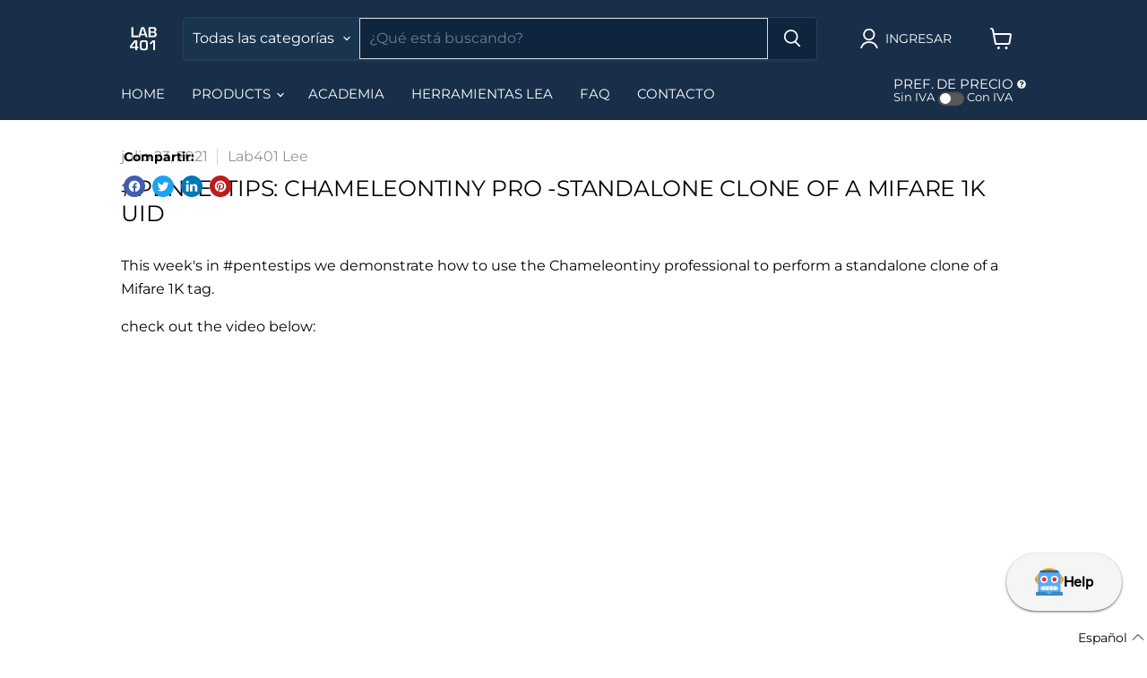

--- FILE ---
content_type: text/css
request_url: https://panel.lab401.com/chatbot/assets/index.css
body_size: 2920
content:
*,:before,:after{box-sizing:border-box;border-width:0;border-style:solid;border-color:#e5e7eb}:before,:after{--tw-content: ""}html,:host{line-height:1.5;-webkit-text-size-adjust:100%;-moz-tab-size:4;-o-tab-size:4;tab-size:4;font-family:Proxima Nova,proxima-nova,Helvetica Neue,Helvetica,Arial,sans-serif;font-feature-settings:normal;font-variation-settings:normal;-webkit-tap-highlight-color:transparent}body{margin:0;line-height:inherit}hr{height:0;color:inherit;border-top-width:1px}abbr:where([title]){-webkit-text-decoration:underline dotted;text-decoration:underline dotted}h1,h2,h3,h4,h5,h6{font-size:inherit;font-weight:inherit}a{color:inherit;text-decoration:inherit}b,strong{font-weight:bolder}code,kbd,samp,pre{font-family:ui-monospace,SFMono-Regular,Menlo,Monaco,Consolas,Liberation Mono,Courier New,monospace;font-feature-settings:normal;font-variation-settings:normal;font-size:1em}small{font-size:80%}sub,sup{font-size:75%;line-height:0;position:relative;vertical-align:baseline}sub{bottom:-.25em}sup{top:-.5em}table{text-indent:0;border-color:inherit;border-collapse:collapse}button,input,optgroup,select,textarea{font-family:inherit;font-feature-settings:inherit;font-variation-settings:inherit;font-size:100%;font-weight:inherit;line-height:inherit;letter-spacing:inherit;color:inherit;margin:0;padding:0}button,select{text-transform:none}button,input:where([type=button]),input:where([type=reset]),input:where([type=submit]){-webkit-appearance:button;background-color:transparent;background-image:none}:-moz-focusring{outline:auto}:-moz-ui-invalid{box-shadow:none}progress{vertical-align:baseline}::-webkit-inner-spin-button,::-webkit-outer-spin-button{height:auto}[type=search]{-webkit-appearance:textfield;outline-offset:-2px}::-webkit-search-decoration{-webkit-appearance:none}::-webkit-file-upload-button{-webkit-appearance:button;font:inherit}summary{display:list-item}blockquote,dl,dd,h1,h2,h3,h4,h5,h6,hr,figure,p,pre{margin:0}fieldset{margin:0;padding:0}legend{padding:0}ol,ul,menu{list-style:none;margin:0;padding:0}dialog{padding:0}textarea{resize:vertical}input::-moz-placeholder,textarea::-moz-placeholder{opacity:1;color:#9ca3af}input::placeholder,textarea::placeholder{opacity:1;color:#9ca3af}button,[role=button]{cursor:pointer}:disabled{cursor:default}img,svg,video,canvas,audio,iframe,embed,object{display:block;vertical-align:middle}img,video{max-width:100%;height:auto}[hidden]{display:none}*,:before,:after{--tw-border-spacing-x: 0;--tw-border-spacing-y: 0;--tw-translate-x: 0;--tw-translate-y: 0;--tw-rotate: 0;--tw-skew-x: 0;--tw-skew-y: 0;--tw-scale-x: 1;--tw-scale-y: 1;--tw-pan-x: ;--tw-pan-y: ;--tw-pinch-zoom: ;--tw-scroll-snap-strictness: proximity;--tw-gradient-from-position: ;--tw-gradient-via-position: ;--tw-gradient-to-position: ;--tw-ordinal: ;--tw-slashed-zero: ;--tw-numeric-figure: ;--tw-numeric-spacing: ;--tw-numeric-fraction: ;--tw-ring-inset: ;--tw-ring-offset-width: 0px;--tw-ring-offset-color: #fff;--tw-ring-color: rgb(59 130 246 / .5);--tw-ring-offset-shadow: 0 0 #0000;--tw-ring-shadow: 0 0 #0000;--tw-shadow: 0 0 #0000;--tw-shadow-colored: 0 0 #0000;--tw-blur: ;--tw-brightness: ;--tw-contrast: ;--tw-grayscale: ;--tw-hue-rotate: ;--tw-invert: ;--tw-saturate: ;--tw-sepia: ;--tw-drop-shadow: ;--tw-backdrop-blur: ;--tw-backdrop-brightness: ;--tw-backdrop-contrast: ;--tw-backdrop-grayscale: ;--tw-backdrop-hue-rotate: ;--tw-backdrop-invert: ;--tw-backdrop-opacity: ;--tw-backdrop-saturate: ;--tw-backdrop-sepia: ;--tw-contain-size: ;--tw-contain-layout: ;--tw-contain-paint: ;--tw-contain-style: }::backdrop{--tw-border-spacing-x: 0;--tw-border-spacing-y: 0;--tw-translate-x: 0;--tw-translate-y: 0;--tw-rotate: 0;--tw-skew-x: 0;--tw-skew-y: 0;--tw-scale-x: 1;--tw-scale-y: 1;--tw-pan-x: ;--tw-pan-y: ;--tw-pinch-zoom: ;--tw-scroll-snap-strictness: proximity;--tw-gradient-from-position: ;--tw-gradient-via-position: ;--tw-gradient-to-position: ;--tw-ordinal: ;--tw-slashed-zero: ;--tw-numeric-figure: ;--tw-numeric-spacing: ;--tw-numeric-fraction: ;--tw-ring-inset: ;--tw-ring-offset-width: 0px;--tw-ring-offset-color: #fff;--tw-ring-color: rgb(59 130 246 / .5);--tw-ring-offset-shadow: 0 0 #0000;--tw-ring-shadow: 0 0 #0000;--tw-shadow: 0 0 #0000;--tw-shadow-colored: 0 0 #0000;--tw-blur: ;--tw-brightness: ;--tw-contrast: ;--tw-grayscale: ;--tw-hue-rotate: ;--tw-invert: ;--tw-saturate: ;--tw-sepia: ;--tw-drop-shadow: ;--tw-backdrop-blur: ;--tw-backdrop-brightness: ;--tw-backdrop-contrast: ;--tw-backdrop-grayscale: ;--tw-backdrop-hue-rotate: ;--tw-backdrop-invert: ;--tw-backdrop-opacity: ;--tw-backdrop-saturate: ;--tw-backdrop-sepia: ;--tw-contain-size: ;--tw-contain-layout: ;--tw-contain-paint: ;--tw-contain-style: }.container{width:100%}@media (min-width: 640px){.container{max-width:640px}}@media (min-width: 768px){.container{max-width:768px}}@media (min-width: 1024px){.container{max-width:1024px}}@media (min-width: 1280px){.container{max-width:1280px}}@media (min-width: 1536px){.container{max-width:1536px}}.fixed{position:fixed}.absolute{position:absolute}.bottom-1{bottom:.25rem}.bottom-20{bottom:5rem}.left-0{left:0}.right-1{right:.25rem}.right-3{right:.75rem}.top-0{top:0}.z-50{z-index:50}.z-\[1000\]{z-index:1000}.my-4{margin-top:1rem;margin-bottom:1rem}.mb-2{margin-bottom:.5rem}.mb-4{margin-bottom:1rem}.inline-block{display:inline-block}.inline{display:inline}.flex{display:flex}.inline-flex{display:inline-flex}.table{display:table}.size-4{width:1rem;height:1rem}.size-5{width:1.25rem;height:1.25rem}.h-12{height:3rem}.h-16{height:4rem}.h-4{height:1rem}.min-h-4{min-height:4rem}.h-8{height:2rem}.h-\[600px\]{height:600px}.h-auto{height:auto}.h-full{height:100%}.h-screen{height:100vh}.max-h-\[calc\(100vh-10rem\)\]{max-height:calc(100vh - 10rem)}.w-16{width:4rem}.min-w-4{min-width:4rem}.w-4{width:1rem}.w-8{width:2rem}.w-\[400px\]{width:400px}.w-\[75\%\]{width:75%}.w-\[85\%\]{width:85%}.w-full{width:100%}.w-screen{width:100vw}.max-w-\[85\%\]{max-width:85%}.max-w-\[calc\(100vw-2rem\)\]{max-width:calc(100vw - 2rem)}.flex-1{flex:1 1 0%}.shrink-0{flex-shrink:0}.table-auto{table-layout:auto}.border-collapse{border-collapse:collapse}@keyframes pulse{50%{opacity:.5}}.animate-pulse{animation:pulse 2s cubic-bezier(.4,0,.6,1) infinite}@keyframes spin{to{transform:rotate(360deg)}}.animate-spin{animation:spin 1s linear infinite}.cursor-pointer{cursor:pointer}.resize-none{resize:none}.resize{resize:both}.list-decimal{list-style-type:decimal}.list-disc{list-style-type:disc}.flex-col{flex-direction:column}.items-start{align-items:flex-start}.items-end{align-items:flex-end}.items-center{align-items:center}.justify-start{justify-content:flex-start}.justify-center{justify-content:center}.justify-between{justify-content:space-between}.gap-2{gap:.5rem}.overflow-auto{overflow:auto}.overflow-hidden{overflow:hidden}.overflow-y-auto{overflow-y:auto}.overflow-x-hidden{overflow-x:hidden}.whitespace-pre-wrap{white-space:pre-wrap}.rounded{border-radius:.25rem}.rounded-3xl{border-radius:1.5rem}.rounded-\[24px\]{border-radius:24px}.rounded-full{border-radius:9999px}.rounded-bl-none{border-bottom-left-radius:0}.rounded-br-none{border-bottom-right-radius:0}.border{border-width:1px}.border-b{border-bottom-width:1px}.border-l{border-left-width:1px}.border-r{border-right-width:1px}.border-t{border-top-width:1px}.border-white{--tw-border-opacity: 1;border-color:rgb(255 255 255 / var(--tw-border-opacity))}.border-white\/50{border-color:#ffffff80}.bg-\[\#E5E8ED\]{--tw-bg-opacity: 1;background-color:rgb(229 232 237 / var(--tw-bg-opacity))}.bg-gray-200{--tw-bg-opacity: 1;background-color:rgb(229 231 235 / var(--tw-bg-opacity))}.bg-gray-500\/50{background-color:#6b728080}.bg-white{--tw-bg-opacity: 1;background-color:rgb(255 255 255 / var(--tw-bg-opacity))}.bg-white\/10{background-color:#ffffff1a}.object-contain{-o-object-fit:contain;object-fit:contain}.p-1{padding:.25rem}.p-2{padding:.5rem}.p-4{padding:1rem}.p-8{padding:2rem}.px-4{padding-left:1rem;padding-right:1rem}.px-6{padding-left:1.5rem;padding-right:1.5rem}.py-1{padding-top:.25rem;padding-bottom:.25rem}.py-2{padding-top:.5rem;padding-bottom:.5rem}.py-3{padding-top:.75rem;padding-bottom:.75rem}.pl-10{padding-left:2.5rem}.pl-6{padding-left:1.5rem}.pr-6{padding-right:1.5rem}.text-left{text-align:left}.text-center{text-align:center}.font-sans{font-family:Proxima Nova,proxima-nova,Helvetica Neue,Helvetica,Arial,sans-serif}.text-2xl{font-size:1.5rem;line-height:2rem}.text-\[1\.7rem\]{font-size:1.7rem}.text-\[10px\]{font-size:10px}.text-lg{font-size:1.125rem;line-height:1.75rem}.text-sm{font-size:.875rem;line-height:1.25rem}.text-xl{font-size:1.25rem;line-height:1.75rem}.text-xs{font-size:.75rem;line-height:1rem}.font-extrabold{font-weight:800}.font-semibold{font-weight:600}.italic{font-style:italic}.text-\[\#5B6987\]{--tw-text-opacity: 1;color:rgb(91 105 135 / var(--tw-text-opacity))}.text-red-500{--tw-text-opacity: 1;color:rgb(239 68 68 / var(--tw-text-opacity))}.text-white{--tw-text-opacity: 1;color:rgb(255 255 255 / var(--tw-text-opacity))}.underline{text-decoration-line:underline}.opacity-25{opacity:.25}.opacity-75{opacity:.75}.shadow{--tw-shadow: 0 1px 3px 0 rgb(0 0 0 / .1), 0 1px 2px -1px rgb(0 0 0 / .1);--tw-shadow-colored: 0 1px 3px 0 var(--tw-shadow-color), 0 1px 2px -1px var(--tw-shadow-color);box-shadow:var(--tw-ring-offset-shadow, 0 0 #0000),var(--tw-ring-shadow, 0 0 #0000),var(--tw-shadow)}.shadow-md{--tw-shadow: 0 4px 6px -1px rgb(0 0 0 / .1), 0 2px 4px -2px rgb(0 0 0 / .1);--tw-shadow-colored: 0 4px 6px -1px var(--tw-shadow-color), 0 2px 4px -2px var(--tw-shadow-color);box-shadow:var(--tw-ring-offset-shadow, 0 0 #0000),var(--tw-ring-shadow, 0 0 #0000),var(--tw-shadow)}.shadow-black\/50{--tw-shadow-color: rgb(0 0 0 / .5);--tw-shadow: var(--tw-shadow-colored)}.transition-opacity{transition-property:opacity;transition-timing-function:cubic-bezier(.4,0,.2,1);transition-duration:.15s}@font-face{font-family:proxima-nova;src:url(https://use.typekit.net/af/23e139/00000000000000007735e605/30/l?primer=7cdcb44be4a7db8877ffa5c0007b8dd865b3bbc383831fe2ea177f62257a9191&fvd=n5&v=3) format("woff2"),url(https://use.typekit.net/af/23e139/00000000000000007735e605/30/d?primer=7cdcb44be4a7db8877ffa5c0007b8dd865b3bbc383831fe2ea177f62257a9191&fvd=n5&v=3) format("woff"),url(https://use.typekit.net/af/23e139/00000000000000007735e605/30/a?primer=7cdcb44be4a7db8877ffa5c0007b8dd865b3bbc383831fe2ea177f62257a9191&fvd=n5&v=3) format("opentype");font-display:auto;font-style:normal;font-weight:400;font-stretch:normal}@keyframes fade-in{0%{opacity:0}to{opacity:1}}.fade-in{animation:fade-in .1s ease-in-out}@keyframes bounce2px{0%,to{transform:translateY(0)}50%{transform:translateY(-2px)}}@media (prefers-reduced-motion: no-preference){.thinking-bounce{animation:bounce2px 1.2s infinite ease-in-out}}.last\:mb-0:last-child{margin-bottom:0}.hover\:underline:hover{text-decoration-line:underline}.hover\:opacity-75:hover{opacity:.75}.disabled\:pointer-events-none:disabled{pointer-events:none}.disabled\:opacity-50:disabled{opacity:.5}@media (prefers-reduced-motion: reduce){.motion-reduce\:animate-none{animation:none}}@media (min-width: 640px){.sm\:p-16{padding:4rem}}@media (min-width: 768px){.md\:h-full{height:100%}}.\[\&\>code\]\:bg-transparent>code{background-color:transparent}


--- FILE ---
content_type: text/javascript
request_url: https://lab401.com/cdn/shop/t/54/assets/tax.js?v=98368185402923171411765212260
body_size: 1648
content:
var Shopify=Shopify||{};Shopify.money_format="${{amount}}",Shopify.formatMoney=function(cents,format){typeof cents=="string"&&(cents=cents.replace(".",""));var value="",placeholderRegex=/\{\{\s*(\w+)\s*\}\}/,formatString=format||this.money_format;function defaultOption(opt,def){return typeof opt>"u"?def:opt}function formatWithDelimiters(number,precision,thousands,decimal){if(precision=defaultOption(precision,2),thousands=defaultOption(thousands,","),decimal=defaultOption(decimal,"."),isNaN(number)||number==null)return 0;number=(number/100).toFixed(precision);var separator=decimal;if(decimal==null||decimal==""){var detectedSeparator=[...number.matchAll(/\d+([\.|,])/gm)].reverse().map(m=>m[1])[0];separator=detectedSeparator!==void 0?detectedSeparator:"."}var parts=number.split(separator),dollars=parts[0].replace(/(\d)(?=(\d\d\d)+(?!\d))/g,"$1"+thousands),cents2=parts[1]?separator+parts[1]:"";return dollars+cents2}switch(formatString.match(placeholderRegex)[1]){case"amount":value=formatWithDelimiters(cents,2);break;case"amount_no_decimals":value=formatWithDelimiters(cents,0);break;case"amount_with_comma_separator":value=formatWithDelimiters(cents,2,".",",");break;case"amount_no_decimals_with_comma_separator":value=formatWithDelimiters(cents,0,".",",");break}return formatString.replace(placeholderRegex,value)},document.addEventListener("DOMContentLoaded",function(){var theme=theme||{};fetch("https://geoip.lab401.workers.dev/index.json").then(response=>response.json()).then(data=>geoip(data)).catch(error=>{console.log("GeoIP Failed, forcing non-VAT Region"),geoip({country:"US"})});function geoip(json){const EEAList={DE:19,AT:20,BE:21,BG:20,CY:19,HR:25,DK:25,ES:21,EE:22,FI:24,FR:20,GR:24,HU:27,IE:23,IT:22,LV:21,LT:21,LU:17,MT:18,NL:21,PL:23,PT:23,CZ:21,RO:19,SK:20,SI:22,SE:25,UA:25};console.log("Detected Country: "+json.country.toUpperCase());var shippingCountry=document.getElementById("shipping-country");shippingCountry&&(shippingCountry.value=json.country.toLowerCase(),shippingCountry.dispatchEvent(new Event("change"))),json.country.toUpperCase()in EEAList?(console.log("EU Country detected, setting TVA"),taxHandler.setTaxPreference(!0),taxHandler.setTaxRate(1+EEAList[json.country.toUpperCase()]/100),setTaxPreferenceChecked()):(console.log("Non EU Country detected, unsetting TVA"),taxHandler.setTaxRate(1))}theme.tax=function(defaultSelector,taxSelector,taxRate){var selectorDefault=defaultSelector,selectorTax=taxSelector;return{initPrices:function(container){const taxRate2=this.getTaxRate();if(!isNaN(taxRate2)){const existingTaxElement=container.querySelector(selectorTax),defaultDisplay=this.getTaxPreference()?"none":"block",taxDisplay=this.getTaxPreference()?"block":"none",price=parseFloat(container.getAttribute("item-price")),compare_at_price=parseFloat(container.getAttribute("item-compare_at_price")),updatedPrice=price*taxHandler.getTaxRate(),updatedCompreAtPrice=compare_at_price*taxHandler.getTaxRate();if(container.querySelector(selectorDefault).style.display=defaultDisplay,existingTaxElement)existingTaxElement.style.display=taxDisplay;else{const formattedUpdatedPrice=Shopify.formatMoney(updatedPrice,moneyFormat);var separator=[...formattedUpdatedPrice.matchAll(/\d+([\.|,])/gm)].reverse().map(m=>m[1])[0];let integerPart,fractionalPart;separator===void 0?(integerPart=formattedUpdatedPrice,fractionalPart=""):[integerPart,fractionalPart]=formattedUpdatedPrice.split(separator);const taxElement=document.createElement("small");taxElement.setAttribute("aria-hidden","true"),taxElement.setAttribute("data-tax",""),taxElement.innerHTML=fractionalPart?integerPart+"<sup>"+fractionalPart+"</sup>":integerPart;const priceContainer=container.querySelector("[data-prices]");priceContainer&&priceContainer.appendChild(taxElement),taxElement.style.display=taxDisplay}if(compare_at_price&&price<compare_at_price){const priceDifferenceWithTaxes=Math.abs(updatedPrice-updatedCompreAtPrice),formattedDifferenceWithTaxes=Shopify.formatMoney(priceDifferenceWithTaxes,moneyFormat),priceDifferenceWithoutTaxes=Math.abs(price-compare_at_price),formattedDifferenceWithoutTaxes=Shopify.formatMoney(priceDifferenceWithoutTaxes,moneyFormat);container.querySelectorAll(".sale-tag").forEach(tag=>tag.remove());const saleTag=document.createElement("div");saleTag.classList.add("sale-tag"),this.getTaxPreference()?saleTag.textContent="Save "+formattedDifferenceWithTaxes:saleTag.textContent="Save "+formattedDifferenceWithoutTaxes,container.appendChild(saleTag)}}},determineTax:function(variant){return this.getTaxPreference()&&(variant.tax_price=variant.price*this.getTaxRate(),variant.tax_compare_at_price=variant.compare_at_price*this.getTaxRate()),variant},getTaxPreference:function(){return localStorage.getItem("tax_preference")==="true"},setTaxPreference:function(taxPreference){return localStorage.setItem("tax_preference",taxPreference),!0},setTaxRate:function(newTaxRate){localStorage.setItem("tax_rate",newTaxRate)},setDefaultTaxPreference:function(defaultMode){localStorage.getItem("tax_preference")===null&&this.setTaxPreference(defaultMode)},getTaxRate:function(){return parseFloat(localStorage.getItem("tax_rate"))}}};var taxHandler=theme.tax("[data-no-tax]","[data-tax]");window.taxHandler=taxHandler;var taxPreferenceDesktop=document.querySelector(".site-navigation-wrapper #tax_preference"),taxPreferenceMobile=document.querySelector("#site-mobile-nav #tax_preference");function setTaxPreferenceChecked(){document.querySelectorAll('[id="tax_preference"]').forEach(checkbox=>{checkbox.checked=!0;const changeEvent=new Event("change",{bubbles:!0});checkbox.dispatchEvent(changeEvent)})}function setInitialTaxPreferenceState(){var taxPreferenceCheckbox;window.innerWidth>=1024&&taxPreferenceDesktop?taxPreferenceCheckbox=taxPreferenceDesktop:window.innerWidth<1024&&taxPreferenceMobile&&(taxPreferenceCheckbox=taxPreferenceMobile),taxPreferenceCheckbox&&(taxPreferenceCheckbox.checked=taxHandler.getTaxPreference(),document.querySelectorAll("[data-product-item-content]").forEach(function(container){taxHandler.initPrices(container)}))}setInitialTaxPreferenceState();function updateTaxPreference(checkbox){taxHandler.setTaxPreference(checkbox.checked),document.querySelectorAll("[data-product-item-content]").forEach(function(container){taxHandler.initPrices(container)}),cartPriceUpdate()}taxPreferenceDesktop&&taxPreferenceDesktop.addEventListener("change",function(){updateTaxPreference(taxPreferenceDesktop)}),taxPreferenceMobile&&taxPreferenceMobile.addEventListener("change",function(){updateTaxPreference(taxPreferenceMobile)});const waitUntilElementAppear=setInterval(waitUntilElementsAreCreated,1e3);function waitUntilElementsAreCreated(){const products=document.querySelectorAll("[data-recently-viewed-container] [data-product-item-content], [data-product-recommendations] [data-product-item-content]");products.length>0&&(clearInterval(waitUntilElementAppear),products.forEach(function(container){taxHandler.initPrices(container)}))}waitUntilElementsAreCreated();function cartPriceUpdate(){if(console.log("Tax update triggered"),document.querySelector(".template-cart")){const moneyFormatScript=document.querySelector('[data-section-type="static-cart"]'),moneyFormat2=JSON.parse(moneyFormatScript.textContent.trim()).settings.money_format;document.querySelectorAll(".template-cart .money").forEach(function(element){const price=parseFloat(element.getAttribute("data-default-price"));if(taxHandler.getTaxPreference()){const updatedPrice=price*taxHandler.getTaxRate();element.textContent=Shopify.formatMoney(updatedPrice,moneyFormat2)}else element.textContent=Shopify.formatMoney(price,moneyFormat2)})}}document.querySelectorAll(".quantity-selector__button").forEach(function(btn){btn.addEventListener("click",function(){cartPriceUpdate()})}),document.querySelectorAll(".quantity-selector__input").forEach(function(input){input.addEventListener("change",function(){cartPriceUpdate()})}),window.addEventListener("pageshow",function(event){event.persisted&&cartPriceUpdate()})});
//# sourceMappingURL=/cdn/shop/t/54/assets/tax.js.map?v=98368185402923171411765212260
